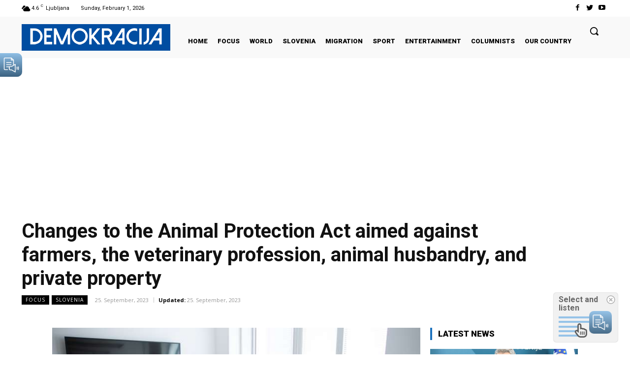

--- FILE ---
content_type: text/html; charset=UTF-8
request_url: https://demokracija.eu/wp-admin/admin-ajax.php?td_theme_name=Newspaper&v=12.3.1
body_size: -575
content:
{"46534":17}

--- FILE ---
content_type: text/html; charset=utf-8
request_url: https://accounts.google.com/o/oauth2/postmessageRelay?parent=https%3A%2F%2Fdemokracija.eu&jsh=m%3B%2F_%2Fscs%2Fabc-static%2F_%2Fjs%2Fk%3Dgapi.lb.en.2kN9-TZiXrM.O%2Fd%3D1%2Frs%3DAHpOoo_B4hu0FeWRuWHfxnZ3V0WubwN7Qw%2Fm%3D__features__
body_size: 161
content:
<!DOCTYPE html><html><head><title></title><meta http-equiv="content-type" content="text/html; charset=utf-8"><meta http-equiv="X-UA-Compatible" content="IE=edge"><meta name="viewport" content="width=device-width, initial-scale=1, minimum-scale=1, maximum-scale=1, user-scalable=0"><script src='https://ssl.gstatic.com/accounts/o/2580342461-postmessagerelay.js' nonce="M6rcmd49yZ9ryIoY8CIIvw"></script></head><body><script type="text/javascript" src="https://apis.google.com/js/rpc:shindig_random.js?onload=init" nonce="M6rcmd49yZ9ryIoY8CIIvw"></script></body></html>

--- FILE ---
content_type: text/html; charset=utf-8
request_url: https://www.google.com/recaptcha/api2/aframe
body_size: 270
content:
<!DOCTYPE HTML><html><head><meta http-equiv="content-type" content="text/html; charset=UTF-8"></head><body><script nonce="yRVjKzjJjD5pH3i8VCrj6Q">/** Anti-fraud and anti-abuse applications only. See google.com/recaptcha */ try{var clients={'sodar':'https://pagead2.googlesyndication.com/pagead/sodar?'};window.addEventListener("message",function(a){try{if(a.source===window.parent){var b=JSON.parse(a.data);var c=clients[b['id']];if(c){var d=document.createElement('img');d.src=c+b['params']+'&rc='+(localStorage.getItem("rc::a")?sessionStorage.getItem("rc::b"):"");window.document.body.appendChild(d);sessionStorage.setItem("rc::e",parseInt(sessionStorage.getItem("rc::e")||0)+1);localStorage.setItem("rc::h",'1769962902207');}}}catch(b){}});window.parent.postMessage("_grecaptcha_ready", "*");}catch(b){}</script></body></html>